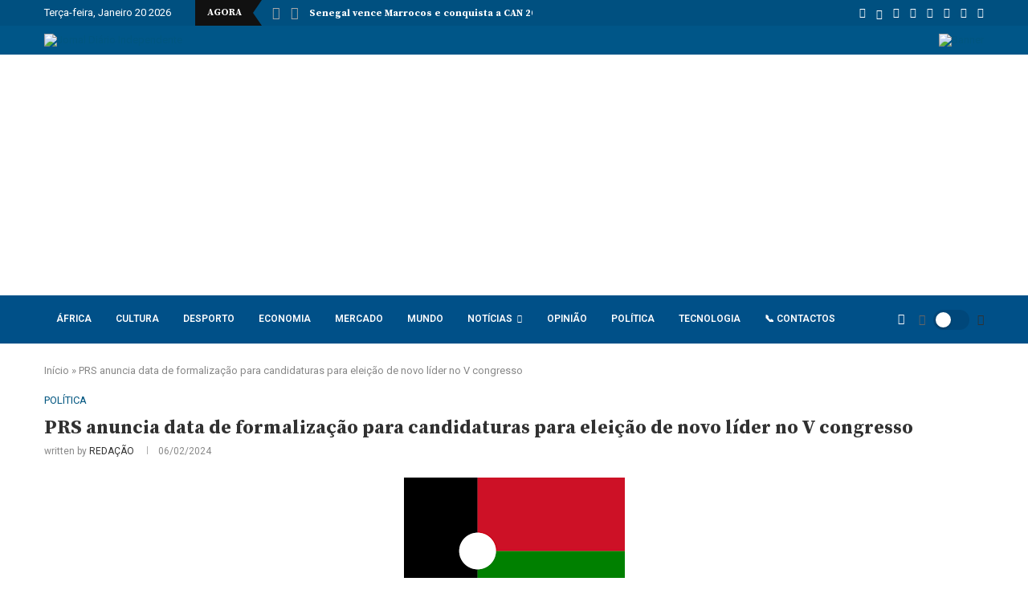

--- FILE ---
content_type: text/html; charset=utf-8
request_url: https://www.google.com/recaptcha/api2/aframe
body_size: 266
content:
<!DOCTYPE HTML><html><head><meta http-equiv="content-type" content="text/html; charset=UTF-8"></head><body><script nonce="ue6SAA5oPMgxoxIpakGnZg">/** Anti-fraud and anti-abuse applications only. See google.com/recaptcha */ try{var clients={'sodar':'https://pagead2.googlesyndication.com/pagead/sodar?'};window.addEventListener("message",function(a){try{if(a.source===window.parent){var b=JSON.parse(a.data);var c=clients[b['id']];if(c){var d=document.createElement('img');d.src=c+b['params']+'&rc='+(localStorage.getItem("rc::a")?sessionStorage.getItem("rc::b"):"");window.document.body.appendChild(d);sessionStorage.setItem("rc::e",parseInt(sessionStorage.getItem("rc::e")||0)+1);localStorage.setItem("rc::h",'1768871965853');}}}catch(b){}});window.parent.postMessage("_grecaptcha_ready", "*");}catch(b){}</script></body></html>

--- FILE ---
content_type: text/css
request_url: https://diarioindependente.info/wp-content/plugins/sm-diario-independente/assets/css/opinion.css?ver=6.9
body_size: 472
content:
/* Adiciona o CSS do Slick Slider */
@import url('https://cdn.jsdelivr.net/npm/slick-carousel@1.8.1/slick/slick.css');
@import url('https://cdn.jsdelivr.net/npm/slick-carousel@1.8.1/slick/slick-theme.css');

/* Container do slider */
.jdm-full-container {
    padding: 20px; /* Adiciona um pouco de espaçamento ao redor do slider */
}

/* Slider */
.jdm-slider {
    display: flex;
    gap: 30px; /* Espaço entre os slides */
}

/* Item do slider */
.jdm-slider-item {
    display: flex;
    flex-direction: column;
    align-items: center;
    text-align: center;
    max-width: 100%; /* Garante que o conteúdo não exceda a largura do slide */
}

/* Link dentro do item do slider */
.jdm-link {
    text-decoration: none; /* Remove o sublinhado dos links */
    color: inherit; /* Mantém a cor do texto */
}

.jdm-link:hover {
    color: #2078f4; /* Cor do texto ao passar o mouse */
}

/* Wrapper da imagem */
.jdm-image-wrapper {
    width: 180px;
    height: 180px;
    border-radius: 50%;
    overflow: hidden;
    border: 4px solid #2078f4;
    margin-bottom: 10px; 
    display: flex;
    justify-content: center;
    align-items: center;
}

/* Imagem dentro do wrapper */
.jdm-image-wrapper img {
    width: 100%;
    height: 100%;
    object-fit: cover;
}

/* Estilo do texto */
.jdm-slider-item p {
    font-size: 1.4em; /* Aumenta o tamanho do texto */
    color: #2078f4; /* Cor igual à da borda */
    font-weight: bold;
}

/* Estilos específicos para os controles do Slick Slider */
.slick-slide {
    margin: 0 15px; /* Espaço horizontal entre os slides */
}

.slick-prev {
    left: -50px; /* Posição do botão anterior */
}

.slick-next {
    right: -50px; /* Posição do botão próximo */
}

.slick-dots {
    bottom: -30px; /* Posição dos pontos de navegação */
}

/* Responsividade para tablets (2 colunas) */
@media (max-width: 1024px) {
    .jdm-slider {
        display: grid;
        grid-template-columns: repeat(2, 1fr); /* 2 colunas */
        gap: 20px; /* Espaço entre os slides */
    }
}

/* Responsividade para dispositivos móveis (1 coluna) */
@media (max-width: 768px) {
    .jdm-slider {
        display: grid;
        grid-template-columns: 1fr; /* 1 coluna */
        gap: 20px; /* Espaço entre os slides */
    }
}

@media (max-width: 480px) {
    .jdm-slider {
        display: grid;
        grid-template-columns: 1fr; /* 1 coluna */
        gap: 10px; /* Menor espaço entre os slides */
    }
}
